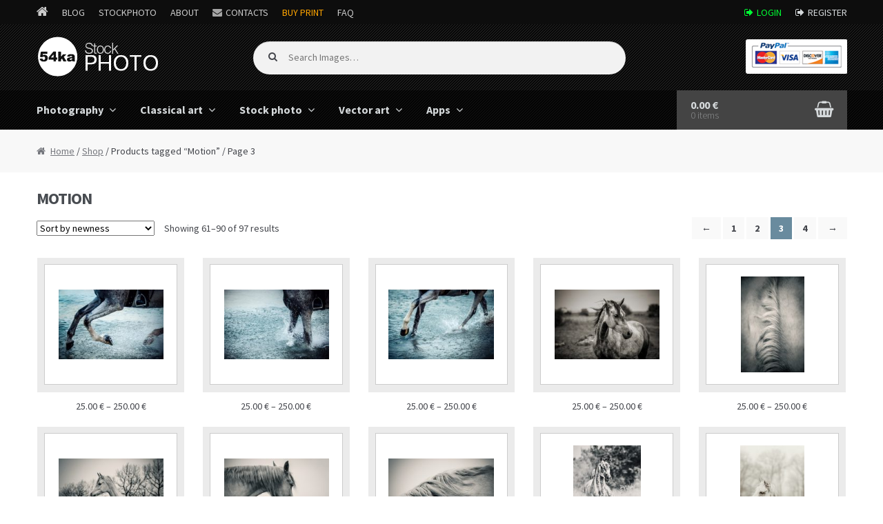

--- FILE ---
content_type: text/html; charset=UTF-8
request_url: https://stockphoto.54ka.org/tag/motion/page/3
body_size: 10118
content:
<!DOCTYPE html>
<html lang="en-US">
<head>
<meta charset="UTF-8">
<meta name="viewport" content="width=device-width, initial-scale=1, maximum-scale=1.0, user-scalable=no">
<link rel="profile" href="http://gmpg.org/xfn/11">
<link rel="pingback" href="https://stockphoto.54ka.org/xmlrpc.php">

<title>Motion Images - 54ka StockPhoto</title>
<link rel='dns-prefetch' href='//fonts.googleapis.com' />
<link rel='dns-prefetch' href='//s.w.org' />
<link rel="alternate" type="application/rss+xml" title="54ka StockPhoto &raquo; Feed" href="https://stockphoto.54ka.org/feed" />
<link rel="alternate" type="application/rss+xml" title="54ka StockPhoto &raquo; Comments Feed" href="https://stockphoto.54ka.org/comments/feed" />
<link rel="alternate" type="application/rss+xml" title="54ka StockPhoto &raquo; Motion Tag Feed" href="https://stockphoto.54ka.org/tag/motion/feed" />
		<script type="text/javascript">
			window._wpemojiSettings = {"baseUrl":"https:\/\/s.w.org\/images\/core\/emoji\/12.0.0-1\/72x72\/","ext":".png","svgUrl":"https:\/\/s.w.org\/images\/core\/emoji\/12.0.0-1\/svg\/","svgExt":".svg","source":{"concatemoji":"https:\/\/stockphoto.54ka.org\/wp-includes\/js\/wp-emoji-release.min.js?ver=5.4.18"}};
			/*! This file is auto-generated */
			!function(e,a,t){var n,r,o,i=a.createElement("canvas"),p=i.getContext&&i.getContext("2d");function s(e,t){var a=String.fromCharCode;p.clearRect(0,0,i.width,i.height),p.fillText(a.apply(this,e),0,0);e=i.toDataURL();return p.clearRect(0,0,i.width,i.height),p.fillText(a.apply(this,t),0,0),e===i.toDataURL()}function c(e){var t=a.createElement("script");t.src=e,t.defer=t.type="text/javascript",a.getElementsByTagName("head")[0].appendChild(t)}for(o=Array("flag","emoji"),t.supports={everything:!0,everythingExceptFlag:!0},r=0;r<o.length;r++)t.supports[o[r]]=function(e){if(!p||!p.fillText)return!1;switch(p.textBaseline="top",p.font="600 32px Arial",e){case"flag":return s([127987,65039,8205,9895,65039],[127987,65039,8203,9895,65039])?!1:!s([55356,56826,55356,56819],[55356,56826,8203,55356,56819])&&!s([55356,57332,56128,56423,56128,56418,56128,56421,56128,56430,56128,56423,56128,56447],[55356,57332,8203,56128,56423,8203,56128,56418,8203,56128,56421,8203,56128,56430,8203,56128,56423,8203,56128,56447]);case"emoji":return!s([55357,56424,55356,57342,8205,55358,56605,8205,55357,56424,55356,57340],[55357,56424,55356,57342,8203,55358,56605,8203,55357,56424,55356,57340])}return!1}(o[r]),t.supports.everything=t.supports.everything&&t.supports[o[r]],"flag"!==o[r]&&(t.supports.everythingExceptFlag=t.supports.everythingExceptFlag&&t.supports[o[r]]);t.supports.everythingExceptFlag=t.supports.everythingExceptFlag&&!t.supports.flag,t.DOMReady=!1,t.readyCallback=function(){t.DOMReady=!0},t.supports.everything||(n=function(){t.readyCallback()},a.addEventListener?(a.addEventListener("DOMContentLoaded",n,!1),e.addEventListener("load",n,!1)):(e.attachEvent("onload",n),a.attachEvent("onreadystatechange",function(){"complete"===a.readyState&&t.readyCallback()})),(n=t.source||{}).concatemoji?c(n.concatemoji):n.wpemoji&&n.twemoji&&(c(n.twemoji),c(n.wpemoji)))}(window,document,window._wpemojiSettings);
		</script>
		<style type="text/css">
img.wp-smiley,
img.emoji {
	display: inline !important;
	border: none !important;
	box-shadow: none !important;
	height: 1em !important;
	width: 1em !important;
	margin: 0 .07em !important;
	vertical-align: -0.1em !important;
	background: none !important;
	padding: 0 !important;
}
</style>
	<link rel='stylesheet' id='wp-block-library-css'  href='https://stockphoto.54ka.org/wp-includes/css/dist/block-library/style.min.css?ver=5.4.18' type='text/css' media='all' />
<link rel='stylesheet' id='storefront-style-css'  href='https://stockphoto.54ka.org/wp-content/themes/storefront/style.css?ver=2.1.8' type='text/css' media='all' />
<link rel='stylesheet' id='storefront-fonts-css'  href='https://fonts.googleapis.com/css?family=Source+Sans+Pro:400,300,300italic,400italic,700,900&#038;subset=latin%2Clatin-ext' type='text/css' media='all' />
<link rel='stylesheet' id='storefront-woocommerce-style-css'  href='https://stockphoto.54ka.org/wp-content/themes/storefront/assets/sass/woocommerce/woocommerce.css?ver=5.4.18' type='text/css' media='all' />
<link rel='stylesheet' id='storefront-child-style-css'  href='https://stockphoto.54ka.org/wp-content/themes/storefront-54ka/style.css?ver=5.4.18' type='text/css' media='all' />
<script type='text/javascript' src='https://stockphoto.54ka.org/wp-includes/js/jquery/jquery.js?ver=1.12.4-wp'></script>
<script type='text/javascript' src='https://stockphoto.54ka.org/wp-includes/js/jquery/jquery-migrate.min.js?ver=1.4.1'></script>
<link rel='https://api.w.org/' href='https://stockphoto.54ka.org/wp-json/' />
<link rel="EditURI" type="application/rsd+xml" title="RSD" href="https://stockphoto.54ka.org/xmlrpc.php?rsd" />
<link rel="wlwmanifest" type="application/wlwmanifest+xml" href="https://stockphoto.54ka.org/wp-includes/wlwmanifest.xml" /> 


    <!-- 54ka Meta -->
    <META itemprop="keywords" name="keywords" content="" />
    <META itemprop="description" name="description" content="  Product tags  Motion 54ka StockPhoto - Royalty Free Stock Photography, Vector Art and Classical Art. Download unique high quality Fine Art Photography ready to print." />
    <meta name="Revisit-after" content="10 days">
    <meta name="homepage" content="https://stockphoto.54ka.org">
    <meta name="language" CONTENT="en">
    <meta name="location" content="USA, New York">
    <meta name="author" content="54ka">
    <meta name="distribution" content="global">
    <meta name="generator" content="54ka" />
    <meta name="robots" content="follow, all" />
    <meta name='identifier' content='https://stockphoto.54ka.org' />
    <meta name='coverage' content='Worldwide' />        

    <!-- Google Image Meta -->
    
    <!-- SOCIAL META -->
        <!-- the default values -->
    <meta property="fb:app_id" content="110726790982" />

    <!-- if page is content page -->
	        <meta property="og:site_name" content="54ka StockPhoto" />
        <meta property="og:description" content="54ka StockPhoto &#8211; Royalty Free Stock Photography, Vector Art Images, Classical Art &#8211; Paintings" />
        <meta property="og:type" content="website" />
	    <!-- SOCIAL META -->

    <link rel="shortcut icon" type="image/png" href="https://www.54ka.org/icon.png">
    <!-- END 54ka Meta -->
		
	<noscript><style>.woocommerce-product-gallery{ opacity: 1 !important; }</style></noscript>
	</head>

<body class="archive paged tax-product_tag term-motion term-207 wp-custom-logo paged-3 woocommerce woocommerce-page storefront-full-width-content right-sidebar woocommerce-active">
<div id="page" class="hfeed site">
	
	<div class="over_top_navigation">
    	<div class="col-full">
        
			<div class="over_top_navigation_l">
                <ul>
                    <li class="icon_home"><a href="https://www.54ka.org/"></a></li>
                    <li><a href="https://blog.54ka.org/">Blog</a></li>
                    <li class="active"><a href="https://stockphoto.54ka.org/">StockPhoto</a></li>
                    <li><a href="https://www.54ka.org/website/about/dimitar-hristov-54ka/">About</a></li>
                    <li class="contactus"><a href="https://www.54ka.org/website/contact/send-message/">Contacts</a></li>
					<li><a href="https://dimitar-hristov.pixels.com/" target="_blank" rel="nofollow" style="color:orange;">Buy Print</a></li>
                    <li><a href="https://blog.54ka.org/frequently-asked-questions/">FAQ</a></li>
                </ul>
            </div>
			
            <div class="over_top_navigation_r">
                <ul>
                		                    <li class="signin login"><a href="https://stockphoto.54ka.org/my-account/">Login</a></li>
	                    <li class="signin reg"><a href="https://stockphoto.54ka.org/my-account/">Register</a></li>
                                    </ul>
            </div>
            
		</div>
	</div>
	

	<header id="masthead" class="site-header" role="banner" style="background-image: none; ">
		<div class="col-full">

					<a class="skip-link screen-reader-text" href="#site-navigation">Skip to navigation</a>
		<a class="skip-link screen-reader-text" href="#content">Skip to content</a>
				<div class="site-branding">
			<a href="https://stockphoto.54ka.org/" class="custom-logo-link" rel="home"><img width="239" height="104" src="https://stockphoto.54ka.org/wp-content/uploads/2016/10/54ka_logo.gif" class="custom-logo" alt="54ka StockPhoto" /></a>		</div>
				    <nav class="secondary-navigation" role="navigation" aria-label="Secondary Navigation">
			    		    </nav><!-- #site-navigation -->
		    			<div class="site-search">
				<div class="widget woocommerce widget_product_search">	<form role="search" method="get" class="woocommerce-product-search" action="https://stockphoto.54ka.org/">
		<label class="screen-reader-text" for="s">Search for:</label>
		<input type="search" class="search-field" placeholder="Search Images&hellip;" value="" name="s" title="Search for:" />
		<input type="submit" value="Search" />
		<input type="hidden" name="post_type" value="product" />
	</form>
	</div>			</div>
		<div class="storefront-primary-navigation">		<nav id="site-navigation" class="main-navigation" role="navigation" aria-label="Primary Navigation">
		<button class="menu-toggle" aria-controls="site-navigation" aria-expanded="false"><span>Menu</span></button>
			<div class="primary-navigation"><ul id="menu-my-menu" class="menu"><li id="menu-item-31" class="menu-item menu-item-type-custom menu-item-object-custom menu-item-has-children menu-item-31"><a href="https://stockphoto.54ka.org/category/photography">Photography</a>
<ul class="sub-menu">
	<li id="menu-item-61" class="menu-item menu-item-type-custom menu-item-object-custom menu-item-61"><a href="https://stockphoto.54ka.org/category/photography/equestrian">Equestrian</a></li>
	<li id="menu-item-60" class="menu-item menu-item-type-custom menu-item-object-custom menu-item-60"><a href="https://stockphoto.54ka.org/category/photography/animals">Animals</a></li>
	<li id="menu-item-364" class="menu-item menu-item-type-custom menu-item-object-custom menu-item-364"><a href="https://stockphoto.54ka.org/category/photography/landscape">Landscape</a></li>
	<li id="menu-item-363" class="menu-item menu-item-type-custom menu-item-object-custom menu-item-363"><a href="https://stockphoto.54ka.org/category/photography/cityscape">Cityscape</a></li>
	<li id="menu-item-366" class="menu-item menu-item-type-custom menu-item-object-custom menu-item-366"><a href="https://stockphoto.54ka.org/category/photography/art">Art</a></li>
	<li id="menu-item-365" class="menu-item menu-item-type-custom menu-item-object-custom menu-item-365"><a href="https://stockphoto.54ka.org/category/photography/miscellaneous">Miscellaneous</a></li>
</ul>
</li>
<li id="menu-item-32" class="menu-item menu-item-type-custom menu-item-object-custom menu-item-has-children menu-item-32"><a href="https://stockphoto.54ka.org/category/classical-art">Classical art</a>
<ul class="sub-menu">
	<li id="menu-item-33" class="menu-item menu-item-type-custom menu-item-object-custom menu-item-33"><a href="https://stockphoto.54ka.org/category/classical-art/drawing">Drawing</a></li>
	<li id="menu-item-5749" class="menu-item menu-item-type-custom menu-item-object-custom menu-item-5749"><a href="https://stockphoto.54ka.org/category/classical-art/watercolor">Watercolor</a></li>
	<li id="menu-item-3394" class="menu-item menu-item-type-custom menu-item-object-custom menu-item-3394"><a href="https://stockphoto.54ka.org/category/classical-art/painting">Painting</a></li>
</ul>
</li>
<li id="menu-item-34" class="menu-item menu-item-type-custom menu-item-object-custom menu-item-has-children menu-item-34"><a href="http://stockphoto.54ka.org/category/stock-photo">Stock photo</a>
<ul class="sub-menu">
	<li id="menu-item-367" class="menu-item menu-item-type-custom menu-item-object-custom menu-item-367"><a href="https://stockphoto.54ka.org/category/stock-photo/landscape-stock-photography">Landscape</a></li>
	<li id="menu-item-369" class="menu-item menu-item-type-custom menu-item-object-custom menu-item-369"><a href="https://stockphoto.54ka.org/category/stock-photo/nature">Nature</a></li>
	<li id="menu-item-368" class="menu-item menu-item-type-custom menu-item-object-custom menu-item-368"><a href="https://stockphoto.54ka.org/category/stock-photo/sport">Sport</a></li>
	<li id="menu-item-373" class="menu-item menu-item-type-custom menu-item-object-custom menu-item-373"><a href="https://stockphoto.54ka.org/category/stock-photo/animals-stock-photography">Animals</a></li>
	<li id="menu-item-371" class="menu-item menu-item-type-custom menu-item-object-custom menu-item-371"><a href="https://stockphoto.54ka.org/category/stock-photo/cityscape-stockphoto">Cityscape</a></li>
	<li id="menu-item-372" class="menu-item menu-item-type-custom menu-item-object-custom menu-item-372"><a href="https://stockphoto.54ka.org/category/stock-photo/sky-and-clouds">Sky and Clouds</a></li>
	<li id="menu-item-374" class="menu-item menu-item-type-custom menu-item-object-custom menu-item-374"><a href="https://stockphoto.54ka.org/category/stock-photo/abstract-stockphoto">Abstract</a></li>
	<li id="menu-item-375" class="menu-item menu-item-type-custom menu-item-object-custom menu-item-375"><a href="https://stockphoto.54ka.org/category/stock-photo/flowers">Flowers</a></li>
	<li id="menu-item-376" class="menu-item menu-item-type-custom menu-item-object-custom menu-item-376"><a href="https://stockphoto.54ka.org/category/stock-photo/macro-stockphoto">Macro</a></li>
	<li id="menu-item-370" class="menu-item menu-item-type-custom menu-item-object-custom menu-item-370"><a href="https://stockphoto.54ka.org/category/stock-photo/texture">Texture</a></li>
	<li id="menu-item-377" class="menu-item menu-item-type-custom menu-item-object-custom menu-item-377"><a href="https://stockphoto.54ka.org/category/stock-photo/other">Other</a></li>
</ul>
</li>
<li id="menu-item-35" class="menu-item menu-item-type-custom menu-item-object-custom menu-item-has-children menu-item-35"><a href="https://stockphoto.54ka.org/category/vector-art">Vector art</a>
<ul class="sub-menu">
	<li id="menu-item-42" class="menu-item menu-item-type-custom menu-item-object-custom menu-item-42"><a href="https://stockphoto.54ka.org/category/vector-art/graphics">Graphics</a></li>
</ul>
</li>
<li id="menu-item-5714" class="menu-item menu-item-type-custom menu-item-object-custom menu-item-has-children menu-item-5714"><a href="https://stockphoto.54ka.org/category/apps">Apps</a>
<ul class="sub-menu">
	<li id="menu-item-5715" class="menu-item menu-item-type-custom menu-item-object-custom menu-item-5715"><a href="https://stockphoto.54ka.org/category/apps/javascript-and-jquery">JavaScript and jQuery</a></li>
	<li id="menu-item-5733" class="menu-item menu-item-type-custom menu-item-object-custom menu-item-5733"><a href="https://stockphoto.54ka.org/category/apps/software">Software</a></li>
</ul>
</li>
</ul></div><div class="handheld-navigation"><ul id="menu-my-menu-1" class="menu"><li class="menu-item menu-item-type-custom menu-item-object-custom menu-item-has-children menu-item-31"><a href="https://stockphoto.54ka.org/category/photography">Photography</a>
<ul class="sub-menu">
	<li class="menu-item menu-item-type-custom menu-item-object-custom menu-item-61"><a href="https://stockphoto.54ka.org/category/photography/equestrian">Equestrian</a></li>
	<li class="menu-item menu-item-type-custom menu-item-object-custom menu-item-60"><a href="https://stockphoto.54ka.org/category/photography/animals">Animals</a></li>
	<li class="menu-item menu-item-type-custom menu-item-object-custom menu-item-364"><a href="https://stockphoto.54ka.org/category/photography/landscape">Landscape</a></li>
	<li class="menu-item menu-item-type-custom menu-item-object-custom menu-item-363"><a href="https://stockphoto.54ka.org/category/photography/cityscape">Cityscape</a></li>
	<li class="menu-item menu-item-type-custom menu-item-object-custom menu-item-366"><a href="https://stockphoto.54ka.org/category/photography/art">Art</a></li>
	<li class="menu-item menu-item-type-custom menu-item-object-custom menu-item-365"><a href="https://stockphoto.54ka.org/category/photography/miscellaneous">Miscellaneous</a></li>
</ul>
</li>
<li class="menu-item menu-item-type-custom menu-item-object-custom menu-item-has-children menu-item-32"><a href="https://stockphoto.54ka.org/category/classical-art">Classical art</a>
<ul class="sub-menu">
	<li class="menu-item menu-item-type-custom menu-item-object-custom menu-item-33"><a href="https://stockphoto.54ka.org/category/classical-art/drawing">Drawing</a></li>
	<li class="menu-item menu-item-type-custom menu-item-object-custom menu-item-5749"><a href="https://stockphoto.54ka.org/category/classical-art/watercolor">Watercolor</a></li>
	<li class="menu-item menu-item-type-custom menu-item-object-custom menu-item-3394"><a href="https://stockphoto.54ka.org/category/classical-art/painting">Painting</a></li>
</ul>
</li>
<li class="menu-item menu-item-type-custom menu-item-object-custom menu-item-has-children menu-item-34"><a href="http://stockphoto.54ka.org/category/stock-photo">Stock photo</a>
<ul class="sub-menu">
	<li class="menu-item menu-item-type-custom menu-item-object-custom menu-item-367"><a href="https://stockphoto.54ka.org/category/stock-photo/landscape-stock-photography">Landscape</a></li>
	<li class="menu-item menu-item-type-custom menu-item-object-custom menu-item-369"><a href="https://stockphoto.54ka.org/category/stock-photo/nature">Nature</a></li>
	<li class="menu-item menu-item-type-custom menu-item-object-custom menu-item-368"><a href="https://stockphoto.54ka.org/category/stock-photo/sport">Sport</a></li>
	<li class="menu-item menu-item-type-custom menu-item-object-custom menu-item-373"><a href="https://stockphoto.54ka.org/category/stock-photo/animals-stock-photography">Animals</a></li>
	<li class="menu-item menu-item-type-custom menu-item-object-custom menu-item-371"><a href="https://stockphoto.54ka.org/category/stock-photo/cityscape-stockphoto">Cityscape</a></li>
	<li class="menu-item menu-item-type-custom menu-item-object-custom menu-item-372"><a href="https://stockphoto.54ka.org/category/stock-photo/sky-and-clouds">Sky and Clouds</a></li>
	<li class="menu-item menu-item-type-custom menu-item-object-custom menu-item-374"><a href="https://stockphoto.54ka.org/category/stock-photo/abstract-stockphoto">Abstract</a></li>
	<li class="menu-item menu-item-type-custom menu-item-object-custom menu-item-375"><a href="https://stockphoto.54ka.org/category/stock-photo/flowers">Flowers</a></li>
	<li class="menu-item menu-item-type-custom menu-item-object-custom menu-item-376"><a href="https://stockphoto.54ka.org/category/stock-photo/macro-stockphoto">Macro</a></li>
	<li class="menu-item menu-item-type-custom menu-item-object-custom menu-item-370"><a href="https://stockphoto.54ka.org/category/stock-photo/texture">Texture</a></li>
	<li class="menu-item menu-item-type-custom menu-item-object-custom menu-item-377"><a href="https://stockphoto.54ka.org/category/stock-photo/other">Other</a></li>
</ul>
</li>
<li class="menu-item menu-item-type-custom menu-item-object-custom menu-item-has-children menu-item-35"><a href="https://stockphoto.54ka.org/category/vector-art">Vector art</a>
<ul class="sub-menu">
	<li class="menu-item menu-item-type-custom menu-item-object-custom menu-item-42"><a href="https://stockphoto.54ka.org/category/vector-art/graphics">Graphics</a></li>
</ul>
</li>
<li class="menu-item menu-item-type-custom menu-item-object-custom menu-item-has-children menu-item-5714"><a href="https://stockphoto.54ka.org/category/apps">Apps</a>
<ul class="sub-menu">
	<li class="menu-item menu-item-type-custom menu-item-object-custom menu-item-5715"><a href="https://stockphoto.54ka.org/category/apps/javascript-and-jquery">JavaScript and jQuery</a></li>
	<li class="menu-item menu-item-type-custom menu-item-object-custom menu-item-5733"><a href="https://stockphoto.54ka.org/category/apps/software">Software</a></li>
</ul>
</li>
</ul></div>		</nav><!-- #site-navigation -->
				<ul id="site-header-cart" class="site-header-cart menu">
			<li class="">
							<a class="cart-contents" href="https://stockphoto.54ka.org/cart" title="View your shopping cart">
				<span class="amount">0.00&nbsp;&euro;</span> <span class="count">0 items</span>
			</a>
					</li>
			<li>
				<div class="widget woocommerce widget_shopping_cart"><div class="widget_shopping_cart_content"></div></div>			</li>
		</ul>
		</div>
		</div>
	</header><!-- #masthead -->

	
	<div id="content" class="site-content" tabindex="-1">
		<div class="col-full">

		<nav class="woocommerce-breadcrumb"><a href="https://stockphoto.54ka.org">Home</a>&nbsp;&#47;&nbsp;<a href="https://stockphoto.54ka.org/shop">Shop</a>&nbsp;&#47;&nbsp;Products tagged &ldquo;Motion&rdquo;&nbsp;&#47;&nbsp;Page 3</nav><div class="woocommerce"></div>
			<div id="primary" class="content-area">
			<main id="main" class="site-main" role="main">
		
    <header class="woocommerce-products-header">

		
			<h1 class="woocommerce-products-header__title page-title">Motion</h1>

		
		
    </header>

		
			<div class="storefront-sorting"><form class="woocommerce-ordering" method="get">
	<select name="orderby" class="orderby">
					<option value="popularity" >Sort by popularity</option>
					<option value="date"  selected='selected'>Sort by newness</option>
					<option value="price" >Sort by price: low to high</option>
					<option value="price-desc" >Sort by price: high to low</option>
			</select>
	</form>
<p class="woocommerce-result-count">
	Showing 61&ndash;90 of 97 results</p>
<nav class="woocommerce-pagination">
	<ul class='page-numbers'>
	<li><a class="prev page-numbers" href="https://stockphoto.54ka.org/tag/motion/page/2">&larr;</a></li>
	<li><a class="page-numbers" href="https://stockphoto.54ka.org/tag/motion/page/1">1</a></li>
	<li><a class="page-numbers" href="https://stockphoto.54ka.org/tag/motion/page/2">2</a></li>
	<li><span aria-current="page" class="page-numbers current">3</span></li>
	<li><a class="page-numbers" href="https://stockphoto.54ka.org/tag/motion/page/4">4</a></li>
	<li><a class="next page-numbers" href="https://stockphoto.54ka.org/tag/motion/page/4">&rarr;</a></li>
</ul>
</nav>
</div>
			<ul class="products">

				
				
					
					<li class="post-4174 product type-product status-publish has-post-thumbnail first instock shipping-taxable purchasable product-type-variable has-default-attributes has-children">
	<a href="https://stockphoto.54ka.org/shop/photography/water-splash-horse-legs-galloping-on-the-water" class="woocommerce-LoopProduct-link"><div class="product-img-wrap product-img-w" style="background:url(https://stockphoto.54ka.org/wp-content/uploads/2018/05/4174-water-splash-horse-legs-galloping-on-the-water-200x133.jpg) no-repeat center center;"></div><h2 class="woocommerce-loop-product__title">Water Splash Horse Legs Galloping On The Water</h2>
	<span class="price"><span class="woocommerce-Price-amount amount">25.00&nbsp;<span class="woocommerce-Price-currencySymbol">&euro;</span></span> &ndash; <span class="woocommerce-Price-amount amount">250.00&nbsp;<span class="woocommerce-Price-currencySymbol">&euro;</span></span></span>
</a><a rel="nofollow" href="https://stockphoto.54ka.org/shop/photography/water-splash-horse-legs-galloping-on-the-water" data-quantity="1" data-product_id="4174" data-product_sku="4174" class="button product_type_variable add_to_cart_button">Select options</a></li>

				
					
					<li class="post-4166 product type-product status-publish has-post-thumbnail  instock shipping-taxable purchasable product-type-variable has-default-attributes has-children">
	<a href="https://stockphoto.54ka.org/shop/photography/water-splash-horse-legs-running-on-the-water" class="woocommerce-LoopProduct-link"><div class="product-img-wrap product-img-w" style="background:url(https://stockphoto.54ka.org/wp-content/uploads/2018/05/4166-water-splash-horse-legs-running-on-the-water-200x133.jpg) no-repeat center center;"></div><h2 class="woocommerce-loop-product__title">Water Splash Horse Legs Running On The Water</h2>
	<span class="price"><span class="woocommerce-Price-amount amount">25.00&nbsp;<span class="woocommerce-Price-currencySymbol">&euro;</span></span> &ndash; <span class="woocommerce-Price-amount amount">250.00&nbsp;<span class="woocommerce-Price-currencySymbol">&euro;</span></span></span>
</a><a rel="nofollow" href="https://stockphoto.54ka.org/shop/photography/water-splash-horse-legs-running-on-the-water" data-quantity="1" data-product_id="4166" data-product_sku="4166" class="button product_type_variable add_to_cart_button">Select options</a></li>

				
					
					<li class="post-4158 product type-product status-publish has-post-thumbnail  instock shipping-taxable purchasable product-type-variable has-default-attributes has-children">
	<a href="https://stockphoto.54ka.org/shop/photography/horse-legs-running-on-the-water" class="woocommerce-LoopProduct-link"><div class="product-img-wrap product-img-w" style="background:url(https://stockphoto.54ka.org/wp-content/uploads/2018/05/4158-horse-legs-running-on-the-water-200x133.jpg) no-repeat center center;"></div><h2 class="woocommerce-loop-product__title">Horse legs running on the water</h2>
	<span class="price"><span class="woocommerce-Price-amount amount">25.00&nbsp;<span class="woocommerce-Price-currencySymbol">&euro;</span></span> &ndash; <span class="woocommerce-Price-amount amount">250.00&nbsp;<span class="woocommerce-Price-currencySymbol">&euro;</span></span></span>
</a><a rel="nofollow" href="https://stockphoto.54ka.org/shop/photography/horse-legs-running-on-the-water" data-quantity="1" data-product_id="4158" data-product_sku="4158" class="button product_type_variable add_to_cart_button">Select options</a></li>

				
					
					<li class="post-4077 product type-product status-publish has-post-thumbnail  instock shipping-taxable purchasable product-type-variable has-default-attributes has-children">
	<a href="https://stockphoto.54ka.org/shop/photography/a-horse-in-profile-in-black-and-white-horse-mane-and-wind" class="woocommerce-LoopProduct-link"><div class="product-img-wrap product-img-w" style="background:url(https://stockphoto.54ka.org/wp-content/uploads/2018/05/4077-a-horse-in-profile-in-black-and-white-horse-mane-and-wind-200x133.jpg) no-repeat center center;"></div><h2 class="woocommerce-loop-product__title">A Horse In Profile In Black And White &#8211; Horse Mane and Wind</h2>
	<span class="price"><span class="woocommerce-Price-amount amount">25.00&nbsp;<span class="woocommerce-Price-currencySymbol">&euro;</span></span> &ndash; <span class="woocommerce-Price-amount amount">250.00&nbsp;<span class="woocommerce-Price-currencySymbol">&euro;</span></span></span>
</a><a rel="nofollow" href="https://stockphoto.54ka.org/shop/photography/a-horse-in-profile-in-black-and-white-horse-mane-and-wind" data-quantity="1" data-product_id="4077" data-product_sku="4077" class="button product_type_variable add_to_cart_button">Select options</a></li>

				
					
					<li class="post-4053 product type-product status-publish has-post-thumbnail last instock shipping-taxable purchasable product-type-variable has-default-attributes has-children">
	<a href="https://stockphoto.54ka.org/shop/photography/beautiful-lonely-white-horse-mane-iv" class="woocommerce-LoopProduct-link"><div class="product-img-wrap product-img-h" style="background:url(https://stockphoto.54ka.org/wp-content/uploads/2018/05/4053-beautiful-lonely-white-horse-mane-iv-133x200.jpg) no-repeat center center;"></div><h2 class="woocommerce-loop-product__title">Beautiful Lonely White Horse Mane IV</h2>
	<span class="price"><span class="woocommerce-Price-amount amount">25.00&nbsp;<span class="woocommerce-Price-currencySymbol">&euro;</span></span> &ndash; <span class="woocommerce-Price-amount amount">250.00&nbsp;<span class="woocommerce-Price-currencySymbol">&euro;</span></span></span>
</a><a rel="nofollow" href="https://stockphoto.54ka.org/shop/photography/beautiful-lonely-white-horse-mane-iv" data-quantity="1" data-product_id="4053" data-product_sku="4053" class="button product_type_variable add_to_cart_button">Select options</a></li>

				
					
					<li class="post-4045 product type-product status-publish has-post-thumbnail first instock shipping-taxable purchasable product-type-variable has-default-attributes has-children">
	<a href="https://stockphoto.54ka.org/shop/photography/beautiful-lonely-white-horse-horse-portrait" class="woocommerce-LoopProduct-link"><div class="product-img-wrap product-img-w" style="background:url(https://stockphoto.54ka.org/wp-content/uploads/2018/05/4045-beautiful-lonely-white-horse-horse-portrait-200x133.jpg) no-repeat center center;"></div><h2 class="woocommerce-loop-product__title">Beautiful Lonely White Horse &#8211; Horse Portrait</h2>
	<span class="price"><span class="woocommerce-Price-amount amount">25.00&nbsp;<span class="woocommerce-Price-currencySymbol">&euro;</span></span> &ndash; <span class="woocommerce-Price-amount amount">250.00&nbsp;<span class="woocommerce-Price-currencySymbol">&euro;</span></span></span>
</a><a rel="nofollow" href="https://stockphoto.54ka.org/shop/photography/beautiful-lonely-white-horse-horse-portrait" data-quantity="1" data-product_id="4045" data-product_sku="4045" class="button product_type_variable add_to_cart_button">Select options</a></li>

				
					
					<li class="post-4021 product type-product status-publish has-post-thumbnail  instock shipping-taxable purchasable product-type-variable has-default-attributes has-children">
	<a href="https://stockphoto.54ka.org/shop/photography/beautiful-lonely-white-horse-ii" class="woocommerce-LoopProduct-link"><div class="product-img-wrap product-img-w" style="background:url(https://stockphoto.54ka.org/wp-content/uploads/2018/05/4021-beautiful-lonely-white-horse-ii-200x133.jpg) no-repeat center center;"></div><h2 class="woocommerce-loop-product__title">Beautiful Lonely White Horse II</h2>
	<span class="price"><span class="woocommerce-Price-amount amount">25.00&nbsp;<span class="woocommerce-Price-currencySymbol">&euro;</span></span> &ndash; <span class="woocommerce-Price-amount amount">250.00&nbsp;<span class="woocommerce-Price-currencySymbol">&euro;</span></span></span>
</a><a rel="nofollow" href="https://stockphoto.54ka.org/shop/photography/beautiful-lonely-white-horse-ii" data-quantity="1" data-product_id="4021" data-product_sku="4021" class="button product_type_variable add_to_cart_button">Select options</a></li>

				
					
					<li class="post-3997 product type-product status-publish has-post-thumbnail  instock shipping-taxable purchasable product-type-variable has-default-attributes has-children">
	<a href="https://stockphoto.54ka.org/shop/photography/beautiful-lonely-white-horse" class="woocommerce-LoopProduct-link"><div class="product-img-wrap product-img-w" style="background:url(https://stockphoto.54ka.org/wp-content/uploads/2018/05/3997-beautiful-lonely-white-horse-200x133.jpg) no-repeat center center;"></div><h2 class="woocommerce-loop-product__title">Beautiful Lonely White Horse</h2>
	<span class="price"><span class="woocommerce-Price-amount amount">25.00&nbsp;<span class="woocommerce-Price-currencySymbol">&euro;</span></span> &ndash; <span class="woocommerce-Price-amount amount">250.00&nbsp;<span class="woocommerce-Price-currencySymbol">&euro;</span></span></span>
</a><a rel="nofollow" href="https://stockphoto.54ka.org/shop/photography/beautiful-lonely-white-horse" data-quantity="1" data-product_id="3997" data-product_sku="3997" class="button product_type_variable add_to_cart_button">Select options</a></li>

				
					
					<li class="post-3957 product type-product status-publish has-post-thumbnail  instock shipping-taxable purchasable product-type-variable has-default-attributes has-children">
	<a href="https://stockphoto.54ka.org/shop/photography/arabian-horse-running-on-sunny-meadow" class="woocommerce-LoopProduct-link"><div class="product-img-wrap product-img-h" style="background:url(https://stockphoto.54ka.org/wp-content/uploads/2018/05/3957-arabian-horse-running-on-sunny-meadow-141x200.jpg) no-repeat center center;"></div><h2 class="woocommerce-loop-product__title">Arabian horse running on sunny meadow</h2>
	<span class="price"><span class="woocommerce-Price-amount amount">25.00&nbsp;<span class="woocommerce-Price-currencySymbol">&euro;</span></span> &ndash; <span class="woocommerce-Price-amount amount">250.00&nbsp;<span class="woocommerce-Price-currencySymbol">&euro;</span></span></span>
</a><a rel="nofollow" href="https://stockphoto.54ka.org/shop/photography/arabian-horse-running-on-sunny-meadow" data-quantity="1" data-product_id="3957" data-product_sku="3957" class="button product_type_variable add_to_cart_button">Select options</a></li>

				
					
					<li class="post-3917 product type-product status-publish has-post-thumbnail last instock shipping-taxable purchasable product-type-variable has-default-attributes has-children">
	<a href="https://stockphoto.54ka.org/shop/photography/beautiful-portrait-of-lone-white-horse" class="woocommerce-LoopProduct-link"><div class="product-img-wrap product-img-h" style="background:url(https://stockphoto.54ka.org/wp-content/uploads/2018/05/3917-beautiful-portrait-of-lone-white-horse-134x200.jpg) no-repeat center center;"></div><h2 class="woocommerce-loop-product__title">Beautiful Portrait Of Lone White Horse</h2>
	<span class="price"><span class="woocommerce-Price-amount amount">25.00&nbsp;<span class="woocommerce-Price-currencySymbol">&euro;</span></span> &ndash; <span class="woocommerce-Price-amount amount">250.00&nbsp;<span class="woocommerce-Price-currencySymbol">&euro;</span></span></span>
</a><a rel="nofollow" href="https://stockphoto.54ka.org/shop/photography/beautiful-portrait-of-lone-white-horse" data-quantity="1" data-product_id="3917" data-product_sku="3917" class="button product_type_variable add_to_cart_button">Select options</a></li>

				
					
					<li class="post-3893 product type-product status-publish has-post-thumbnail first instock shipping-taxable purchasable product-type-variable has-default-attributes has-children">
	<a href="https://stockphoto.54ka.org/shop/classical-art/sea-sunset-seascape-with-wet-rocks-painting" class="woocommerce-LoopProduct-link"><div class="product-img-wrap product-img-h" style="background:url(https://stockphoto.54ka.org/wp-content/uploads/2018/05/3893-sea-sunset-seascape-with-wet-rocks-painting-133x200.jpg) no-repeat center center;"></div><h2 class="woocommerce-loop-product__title">Sea sunset seascape with wet rocks &#8211; Painting</h2>
	<span class="price"><span class="woocommerce-Price-amount amount">25.00&nbsp;<span class="woocommerce-Price-currencySymbol">&euro;</span></span> &ndash; <span class="woocommerce-Price-amount amount">250.00&nbsp;<span class="woocommerce-Price-currencySymbol">&euro;</span></span></span>
</a><a rel="nofollow" href="https://stockphoto.54ka.org/shop/classical-art/sea-sunset-seascape-with-wet-rocks-painting" data-quantity="1" data-product_id="3893" data-product_sku="3893" class="button product_type_variable add_to_cart_button">Select options</a></li>

				
					
					<li class="post-3218 product type-product status-publish has-post-thumbnail  instock shipping-taxable purchasable product-type-variable has-default-attributes has-children">
	<a href="https://stockphoto.54ka.org/shop/classical-art/sunset-seascape" class="woocommerce-LoopProduct-link"><div class="product-img-wrap product-img-w" style="background:url(https://stockphoto.54ka.org/wp-content/uploads/2018/05/3218-sunset-seascape-200x133.jpg) no-repeat center center;"></div><h2 class="woocommerce-loop-product__title">Sunset Seascape</h2>
	<span class="price"><span class="woocommerce-Price-amount amount">25.00&nbsp;<span class="woocommerce-Price-currencySymbol">&euro;</span></span> &ndash; <span class="woocommerce-Price-amount amount">250.00&nbsp;<span class="woocommerce-Price-currencySymbol">&euro;</span></span></span>
</a><a rel="nofollow" href="https://stockphoto.54ka.org/shop/classical-art/sunset-seascape" data-quantity="1" data-product_id="3218" data-product_sku="3218" class="button product_type_variable add_to_cart_button">Select options</a></li>

				
					
					<li class="post-3186 product type-product status-publish has-post-thumbnail  instock shipping-taxable purchasable product-type-variable has-default-attributes has-children">
	<a href="https://stockphoto.54ka.org/shop/classical-art/gamble-horses-race-horses-galloping" class="woocommerce-LoopProduct-link"><div class="product-img-wrap product-img-w" style="background:url(https://stockphoto.54ka.org/wp-content/uploads/2018/05/3186-gamble-horses-race-horses-galloping-200x133.jpg) no-repeat center center;"></div><h2 class="woocommerce-loop-product__title">Gamble horses Race horses galloping</h2>
	<span class="price"><span class="woocommerce-Price-amount amount">25.00&nbsp;<span class="woocommerce-Price-currencySymbol">&euro;</span></span> &ndash; <span class="woocommerce-Price-amount amount">250.00&nbsp;<span class="woocommerce-Price-currencySymbol">&euro;</span></span></span>
</a><a rel="nofollow" href="https://stockphoto.54ka.org/shop/classical-art/gamble-horses-race-horses-galloping" data-quantity="1" data-product_id="3186" data-product_sku="3186" class="button product_type_variable add_to_cart_button">Select options</a></li>

				
					
					<li class="post-2714 product type-product status-publish has-post-thumbnail  instock shipping-taxable purchasable product-type-variable has-default-attributes has-children">
	<a href="https://stockphoto.54ka.org/shop/photography/gambling-horses-galloping-in-dust" class="woocommerce-LoopProduct-link"><div class="product-img-wrap product-img-w" style="background:url(https://stockphoto.54ka.org/wp-content/uploads/2016/12/2714-gambling-horses-galloping-in-dust-200x133.jpg) no-repeat center center;"></div><h2 class="woocommerce-loop-product__title">Gambling horses galloping in dust</h2>
	<span class="price"><span class="woocommerce-Price-amount amount">25.00&nbsp;<span class="woocommerce-Price-currencySymbol">&euro;</span></span> &ndash; <span class="woocommerce-Price-amount amount">250.00&nbsp;<span class="woocommerce-Price-currencySymbol">&euro;</span></span></span>
</a><a rel="nofollow" href="https://stockphoto.54ka.org/shop/photography/gambling-horses-galloping-in-dust" data-quantity="1" data-product_id="2714" data-product_sku="2714" class="button product_type_variable add_to_cart_button">Select options</a></li>

				
					
					<li class="post-2584 product type-product status-publish has-post-thumbnail last instock shipping-taxable purchasable product-type-variable has-default-attributes has-children">
	<a href="https://stockphoto.54ka.org/shop/photography/man-riding-fast-horse-in-the-seawater" class="woocommerce-LoopProduct-link"><div class="product-img-wrap product-img-w" style="background:url(https://stockphoto.54ka.org/wp-content/uploads/2016/12/2584-man-riding-fast-horse-in-the-seawater-200x133.jpg) no-repeat center center;"></div><h2 class="woocommerce-loop-product__title">Man riding fast horse in the seawater</h2>
	<span class="price"><span class="woocommerce-Price-amount amount">25.00&nbsp;<span class="woocommerce-Price-currencySymbol">&euro;</span></span> &ndash; <span class="woocommerce-Price-amount amount">250.00&nbsp;<span class="woocommerce-Price-currencySymbol">&euro;</span></span></span>
</a><a rel="nofollow" href="https://stockphoto.54ka.org/shop/photography/man-riding-fast-horse-in-the-seawater" data-quantity="1" data-product_id="2584" data-product_sku="2584" class="button product_type_variable add_to_cart_button">Select options</a></li>

				
					
					<li class="post-2576 product type-product status-publish has-post-thumbnail first instock shipping-taxable purchasable product-type-variable has-default-attributes has-children">
	<a href="https://stockphoto.54ka.org/shop/photography/girl-on-the-white-rearing-up-horse" class="woocommerce-LoopProduct-link"><div class="product-img-wrap product-img-h" style="background:url(https://stockphoto.54ka.org/wp-content/uploads/2016/12/2576-girl-on-the-white-rearing-up-horse-133x200.jpg) no-repeat center center;"></div><h2 class="woocommerce-loop-product__title">Girl on the white rearing up horse</h2>
	<span class="price"><span class="woocommerce-Price-amount amount">25.00&nbsp;<span class="woocommerce-Price-currencySymbol">&euro;</span></span> &ndash; <span class="woocommerce-Price-amount amount">250.00&nbsp;<span class="woocommerce-Price-currencySymbol">&euro;</span></span></span>
</a><a rel="nofollow" href="https://stockphoto.54ka.org/shop/photography/girl-on-the-white-rearing-up-horse" data-quantity="1" data-product_id="2576" data-product_sku="2576" class="button product_type_variable add_to_cart_button">Select options</a></li>

				
					
					<li class="post-2544 product type-product status-publish has-post-thumbnail  instock shipping-taxable purchasable product-type-variable has-default-attributes has-children">
	<a href="https://stockphoto.54ka.org/shop/photography/cowboy-riding-rear-up-horse-in-the-sea" class="woocommerce-LoopProduct-link"><div class="product-img-wrap product-img-h" style="background:url(https://stockphoto.54ka.org/wp-content/uploads/2016/12/2544-cowboy-riding-rear-up-horse-in-the-sea-133x200.jpg) no-repeat center center;"></div><h2 class="woocommerce-loop-product__title">Cowboy riding rear up horse in the sea</h2>
	<span class="price"><span class="woocommerce-Price-amount amount">25.00&nbsp;<span class="woocommerce-Price-currencySymbol">&euro;</span></span> &ndash; <span class="woocommerce-Price-amount amount">250.00&nbsp;<span class="woocommerce-Price-currencySymbol">&euro;</span></span></span>
</a><a rel="nofollow" href="https://stockphoto.54ka.org/shop/photography/cowboy-riding-rear-up-horse-in-the-sea" data-quantity="1" data-product_id="2544" data-product_sku="2544" class="button product_type_variable add_to_cart_button">Select options</a></li>

				
					
					<li class="post-2449 product type-product status-publish has-post-thumbnail  instock shipping-taxable purchasable product-type-variable has-default-attributes has-children">
	<a href="https://stockphoto.54ka.org/shop/photography/white-arabian-horse-runs-in-gallop" class="woocommerce-LoopProduct-link"><div class="product-img-wrap product-img-w" style="background:url(https://stockphoto.54ka.org/wp-content/uploads/2016/12/2449-white-arabian-horse-runs-in-gallop-200x133.jpg) no-repeat center center;"></div><h2 class="woocommerce-loop-product__title">White arabian horse runs in gallop</h2>
	<span class="price"><span class="woocommerce-Price-amount amount">25.00&nbsp;<span class="woocommerce-Price-currencySymbol">&euro;</span></span> &ndash; <span class="woocommerce-Price-amount amount">250.00&nbsp;<span class="woocommerce-Price-currencySymbol">&euro;</span></span></span>
</a><a rel="nofollow" href="https://stockphoto.54ka.org/shop/photography/white-arabian-horse-runs-in-gallop" data-quantity="1" data-product_id="2449" data-product_sku="2449" class="button product_type_variable add_to_cart_button">Select options</a></li>

				
					
					<li class="post-2441 product type-product status-publish has-post-thumbnail  instock shipping-taxable purchasable product-type-variable has-default-attributes has-children">
	<a href="https://stockphoto.54ka.org/shop/photography/white-stallion-wild-white-horse" class="woocommerce-LoopProduct-link"><div class="product-img-wrap product-img-w" style="background:url(https://stockphoto.54ka.org/wp-content/uploads/2016/12/2441-white-stallion-wild-white-horse-200x133.jpg) no-repeat center center;"></div><h2 class="woocommerce-loop-product__title">White stallion &#8211; wild white horse</h2>
	<span class="price"><span class="woocommerce-Price-amount amount">25.00&nbsp;<span class="woocommerce-Price-currencySymbol">&euro;</span></span> &ndash; <span class="woocommerce-Price-amount amount">250.00&nbsp;<span class="woocommerce-Price-currencySymbol">&euro;</span></span></span>
</a><a rel="nofollow" href="https://stockphoto.54ka.org/shop/photography/white-stallion-wild-white-horse" data-quantity="1" data-product_id="2441" data-product_sku="2441" class="button product_type_variable add_to_cart_button">Select options</a></li>

				
					
					<li class="post-2375 product type-product status-publish has-post-thumbnail last instock shipping-taxable purchasable product-type-variable has-default-attributes has-children">
	<a href="https://stockphoto.54ka.org/shop/classical-art/ballerina-art-drawing" class="woocommerce-LoopProduct-link"><div class="product-img-wrap product-img-h" style="background:url(https://stockphoto.54ka.org/wp-content/uploads/2016/12/2375-ballerina-art-drawing-133x200.jpg) no-repeat center center;"></div><h2 class="woocommerce-loop-product__title">Ballerina art drawing</h2>
	<span class="price"><span class="woocommerce-Price-amount amount">15.00&nbsp;<span class="woocommerce-Price-currencySymbol">&euro;</span></span> &ndash; <span class="woocommerce-Price-amount amount">30.00&nbsp;<span class="woocommerce-Price-currencySymbol">&euro;</span></span></span>
</a><a rel="nofollow" href="https://stockphoto.54ka.org/shop/classical-art/ballerina-art-drawing" data-quantity="1" data-product_id="2375" data-product_sku="2375" class="button product_type_variable add_to_cart_button">Select options</a></li>

				
					
					<li class="post-2272 product type-product status-publish has-post-thumbnail first instock shipping-taxable purchasable product-type-variable has-default-attributes has-children">
	<a href="https://stockphoto.54ka.org/shop/vector-art/jumping-horse-black-and-white-vector-outlines-graphic" class="woocommerce-LoopProduct-link"><div class="product-img-wrap product-img-w" style="background:url(https://stockphoto.54ka.org/wp-content/uploads/2016/11/2272-jumping-horse-black-and-white-vector-outlines-graphic-200x133.jpg) no-repeat center center;"></div><h2 class="woocommerce-loop-product__title">Jumping horse black and white vector outlines graphic</h2>
	<span class="price"><span class="woocommerce-Price-amount amount">15.00&nbsp;<span class="woocommerce-Price-currencySymbol">&euro;</span></span></span>
</a><a rel="nofollow" href="https://stockphoto.54ka.org/shop/vector-art/jumping-horse-black-and-white-vector-outlines-graphic" data-quantity="1" data-product_id="2272" data-product_sku="2272" class="button product_type_variable add_to_cart_button">Select options</a></li>

				
					
					<li class="post-2266 product type-product status-publish has-post-thumbnail  instock shipping-taxable purchasable product-type-variable has-default-attributes has-children">
	<a href="https://stockphoto.54ka.org/shop/vector-art/jumping-horse-vector-illustration-logo-beautiful-equestrian-silhouette" class="woocommerce-LoopProduct-link"><div class="product-img-wrap product-img-w" style="background:url(https://stockphoto.54ka.org/wp-content/uploads/2016/11/2266-jumping-horse-vector-illustration-logo-beautiful-equestrian-silhouette-200x133.jpg) no-repeat center center;"></div><h2 class="woocommerce-loop-product__title">Jumping horse vector illustration logo – beautiful equestrian silhouette</h2>
	<span class="price"><span class="woocommerce-Price-amount amount">15.00&nbsp;<span class="woocommerce-Price-currencySymbol">&euro;</span></span></span>
</a><a rel="nofollow" href="https://stockphoto.54ka.org/shop/vector-art/jumping-horse-vector-illustration-logo-beautiful-equestrian-silhouette" data-quantity="1" data-product_id="2266" data-product_sku="2266" class="button product_type_variable add_to_cart_button">Select options</a></li>

				
					
					<li class="post-2240 product type-product status-publish has-post-thumbnail  instock shipping-taxable purchasable product-type-variable has-default-attributes has-children">
	<a href="https://stockphoto.54ka.org/shop/photography/horse-runs-through-the-splashes-of-water" class="woocommerce-LoopProduct-link"><div class="product-img-wrap product-img-w" style="background:url(https://stockphoto.54ka.org/wp-content/uploads/2016/11/2240-horse-runs-through-the-splashes-of-water-200x133.jpg) no-repeat center center;"></div><h2 class="woocommerce-loop-product__title">Horse runs through the splashes of water</h2>
	<span class="price"><span class="woocommerce-Price-amount amount">25.00&nbsp;<span class="woocommerce-Price-currencySymbol">&euro;</span></span> &ndash; <span class="woocommerce-Price-amount amount">250.00&nbsp;<span class="woocommerce-Price-currencySymbol">&euro;</span></span></span>
</a><a rel="nofollow" href="https://stockphoto.54ka.org/shop/photography/horse-runs-through-the-splashes-of-water" data-quantity="1" data-product_id="2240" data-product_sku="2240" class="button product_type_variable add_to_cart_button">Select options</a></li>

				
					
					<li class="post-2204 product type-product status-publish has-post-thumbnail  instock shipping-taxable purchasable product-type-variable has-default-attributes has-children">
	<a href="https://stockphoto.54ka.org/shop/photography/white-horse-head-horse-animal-portrait-equestrian-photography" class="woocommerce-LoopProduct-link"><div class="product-img-wrap product-img-h" style="background:url(https://stockphoto.54ka.org/wp-content/uploads/2016/11/2204-white-horse-head-horse-animal-portrait-equestrian-photography-133x200.jpg) no-repeat center center;"></div><h2 class="woocommerce-loop-product__title">White horse head – Horse animal portrait – Equestrian photography</h2>
	<span class="price"><span class="woocommerce-Price-amount amount">25.00&nbsp;<span class="woocommerce-Price-currencySymbol">&euro;</span></span> &ndash; <span class="woocommerce-Price-amount amount">250.00&nbsp;<span class="woocommerce-Price-currencySymbol">&euro;</span></span></span>
</a><a rel="nofollow" href="https://stockphoto.54ka.org/shop/photography/white-horse-head-horse-animal-portrait-equestrian-photography" data-quantity="1" data-product_id="2204" data-product_sku="2204" class="button product_type_variable add_to_cart_button">Select options</a></li>

				
					
					<li class="post-2196 product type-product status-publish has-post-thumbnail last instock shipping-taxable purchasable product-type-variable has-default-attributes has-children">
	<a href="https://stockphoto.54ka.org/shop/photography/herd-of-horses-galloping-on-the-beautiful-background-of-the-stormy-sky" class="woocommerce-LoopProduct-link"><div class="product-img-wrap product-img-w" style="background:url(https://stockphoto.54ka.org/wp-content/uploads/2016/11/2196-herd-of-horses-galloping-on-the-beautiful-background-of-the-stormy-sky-200x133.jpg) no-repeat center center;"></div><h2 class="woocommerce-loop-product__title">Herd of horses galloping on the beautiful background of the stormy sky</h2>
	<span class="price"><span class="woocommerce-Price-amount amount">25.00&nbsp;<span class="woocommerce-Price-currencySymbol">&euro;</span></span> &ndash; <span class="woocommerce-Price-amount amount">250.00&nbsp;<span class="woocommerce-Price-currencySymbol">&euro;</span></span></span>
</a><a rel="nofollow" href="https://stockphoto.54ka.org/shop/photography/herd-of-horses-galloping-on-the-beautiful-background-of-the-stormy-sky" data-quantity="1" data-product_id="2196" data-product_sku="2196" class="button product_type_variable add_to_cart_button">Select options</a></li>

				
					
					<li class="post-2166 product type-product status-publish has-post-thumbnail first instock shipping-taxable purchasable product-type-variable has-default-attributes has-children">
	<a href="https://stockphoto.54ka.org/shop/classical-art/girl-pose-drawing-relaxation-sketch-body" class="woocommerce-LoopProduct-link"><div class="product-img-wrap product-img-h" style="background:url(https://stockphoto.54ka.org/wp-content/uploads/2016/11/2166_Girl_Pose_Drawing_Relaxation_Sketch_Body-133x200.jpg) no-repeat center center;"></div><h2 class="woocommerce-loop-product__title">Girl Pose Drawing Relaxation Sketch Body</h2>
	<span class="price"><span class="woocommerce-Price-amount amount">15.00&nbsp;<span class="woocommerce-Price-currencySymbol">&euro;</span></span> &ndash; <span class="woocommerce-Price-amount amount">30.00&nbsp;<span class="woocommerce-Price-currencySymbol">&euro;</span></span></span>
</a><a rel="nofollow" href="https://stockphoto.54ka.org/shop/classical-art/girl-pose-drawing-relaxation-sketch-body" data-quantity="1" data-product_id="2166" data-product_sku="2166" class="button product_type_variable add_to_cart_button">Select options</a></li>

				
					
					<li class="post-1504 product type-product status-publish has-post-thumbnail  instock shipping-taxable purchasable product-type-variable has-default-attributes has-children">
	<a href="https://stockphoto.54ka.org/shop/stock-photo/sea-rock-in-violently-sea" class="woocommerce-LoopProduct-link"><div class="product-img-wrap product-img-h" style="background:url(https://stockphoto.54ka.org/wp-content/uploads/2016/11/1504_Sea_rock_in_violently_sea_L-133x200.jpg) no-repeat center center;"></div><h2 class="woocommerce-loop-product__title">Sea rock in violently sea</h2>
	<span class="price"><span class="woocommerce-Price-amount amount">25.00&nbsp;<span class="woocommerce-Price-currencySymbol">&euro;</span></span> &ndash; <span class="woocommerce-Price-amount amount">40.00&nbsp;<span class="woocommerce-Price-currencySymbol">&euro;</span></span></span>
</a><a rel="nofollow" href="https://stockphoto.54ka.org/shop/stock-photo/sea-rock-in-violently-sea" data-quantity="1" data-product_id="1504" data-product_sku="1504" class="button product_type_variable add_to_cart_button">Select options</a></li>

				
					
					<li class="post-1344 product type-product status-publish has-post-thumbnail  instock shipping-taxable purchasable product-type-variable has-default-attributes has-children">
	<a href="https://stockphoto.54ka.org/shop/stock-photo/train-tracks-detail-handle" class="woocommerce-LoopProduct-link"><div class="product-img-wrap product-img-w" style="background:url(https://stockphoto.54ka.org/wp-content/uploads/2016/11/1344_Train_tracks_detail_handle-200x133.jpg) no-repeat center center;"></div><h2 class="woocommerce-loop-product__title">Train tracks detail handle</h2>
	<span class="price"><span class="woocommerce-Price-amount amount">25.00&nbsp;<span class="woocommerce-Price-currencySymbol">&euro;</span></span> &ndash; <span class="woocommerce-Price-amount amount">40.00&nbsp;<span class="woocommerce-Price-currencySymbol">&euro;</span></span></span>
</a><a rel="nofollow" href="https://stockphoto.54ka.org/shop/stock-photo/train-tracks-detail-handle" data-quantity="1" data-product_id="1344" data-product_sku="1344" class="button product_type_variable add_to_cart_button">Select options</a></li>

				
					
					<li class="post-1133 product type-product status-publish has-post-thumbnail  instock shipping-taxable purchasable product-type-variable has-default-attributes has-children">
	<a href="https://stockphoto.54ka.org/shop/stock-photo/landscape-long-exposure-on-the-river" class="woocommerce-LoopProduct-link"><div class="product-img-wrap product-img-h" style="background:url(https://stockphoto.54ka.org/wp-content/uploads/2016/11/1133_Landscape_Long_Exposure_on_The_River-133x200.jpg) no-repeat center center;"></div><h2 class="woocommerce-loop-product__title">Landscape Long Exposure on The River</h2>
	<span class="price"><span class="woocommerce-Price-amount amount">25.00&nbsp;<span class="woocommerce-Price-currencySymbol">&euro;</span></span> &ndash; <span class="woocommerce-Price-amount amount">40.00&nbsp;<span class="woocommerce-Price-currencySymbol">&euro;</span></span></span>
</a><a rel="nofollow" href="https://stockphoto.54ka.org/shop/stock-photo/landscape-long-exposure-on-the-river" data-quantity="1" data-product_id="1133" data-product_sku="1133" class="button product_type_variable add_to_cart_button">Select options</a></li>

				
					
					<li class="post-931 product type-product status-publish has-post-thumbnail last instock shipping-taxable purchasable product-type-variable has-default-attributes has-children">
	<a href="https://stockphoto.54ka.org/shop/photography/a-beautiful-horse-standing-on-two-legs" class="woocommerce-LoopProduct-link"><div class="product-img-wrap product-img-h" style="background:url(https://stockphoto.54ka.org/wp-content/uploads/2016/11/931-a-beautiful-horse-standing-on-two-legs-133x200.jpg) no-repeat center center;"></div><h2 class="woocommerce-loop-product__title">A Beautiful Horse Standing On Two Legs</h2>
	<span class="price"><span class="woocommerce-Price-amount amount">25.00&nbsp;<span class="woocommerce-Price-currencySymbol">&euro;</span></span> &ndash; <span class="woocommerce-Price-amount amount">250.00&nbsp;<span class="woocommerce-Price-currencySymbol">&euro;</span></span></span>
</a><a rel="nofollow" href="https://stockphoto.54ka.org/shop/photography/a-beautiful-horse-standing-on-two-legs" data-quantity="1" data-product_id="931" data-product_sku="931" class="button product_type_variable add_to_cart_button">Select options</a></li>

				
			</ul>

			<div class="storefront-sorting"><form class="woocommerce-ordering" method="get">
	<select name="orderby" class="orderby">
					<option value="popularity" >Sort by popularity</option>
					<option value="date"  selected='selected'>Sort by newness</option>
					<option value="price" >Sort by price: low to high</option>
					<option value="price-desc" >Sort by price: high to low</option>
			</select>
	</form>
<p class="woocommerce-result-count">
	Showing 61&ndash;90 of 97 results</p>
<nav class="woocommerce-pagination">
	<ul class='page-numbers'>
	<li><a class="prev page-numbers" href="https://stockphoto.54ka.org/tag/motion/page/2">&larr;</a></li>
	<li><a class="page-numbers" href="https://stockphoto.54ka.org/tag/motion/page/1">1</a></li>
	<li><a class="page-numbers" href="https://stockphoto.54ka.org/tag/motion/page/2">2</a></li>
	<li><span aria-current="page" class="page-numbers current">3</span></li>
	<li><a class="page-numbers" href="https://stockphoto.54ka.org/tag/motion/page/4">4</a></li>
	<li><a class="next page-numbers" href="https://stockphoto.54ka.org/tag/motion/page/4">&rarr;</a></li>
</ul>
</nav>
</div>
		
				</main><!-- #main -->
		</div><!-- #primary -->

		
	

		</div><!-- .col-full -->
	</div><!-- #content -->

	    
        <div class="col-full footer-banner-wrap">
        	<div class="footer-banner-line"></div>
			<div class="footer-banner">

				 
						<script async src="//pagead2.googlesyndication.com/pagead/js/adsbygoogle.js"></script>
                        <!-- StockPhoto Bottom 728x90 -->
                        <ins class="adsbygoogle"
                             style="display:inline-block;width:728px;height:90px"
                             data-ad-client="ca-pub-2234438778996879"
                             data-ad-slot="2460692187"></ins>
                        <script>
                        (adsbygoogle = window.adsbygoogle || []).push({});
                        </script>
                
			</div>
        </div>


	<footer id="colophon" class="site-footer" role="contentinfo">
		<div class="col-full">

			
            <div class="footer-widget">
                <h3>54ka StockPhoto</h3>
                <ul>
                    <li><a title="Fine Art Photography Hi-resolution images for sale" href="https://stockphoto.54ka.org/category/photography">Photography</a></li>
                    <li><a title="Classical Art high quality Fine Art Reproduction, Oil Paintings, Canvas Art" href="https://stockphoto.54ka.org/category/classical-art">Classical Art</a></li>
                    <li><a title="Download Stock Photography And Royalty Free images" href="https://stockphoto.54ka.org/category/stock-photo">Stock Photo</a></li>
                    <li><a title="Royalty Free Vector Art, Vector Graphics, Clipart and Illustration" href="https://stockphoto.54ka.org/category/vector-art">Vector Art</a></li>
                                   </ul>
            </div>

            <div class="footer-widget">
                <h3>Important</h3>
                <ul>
                    <li><a title="Help" href="https://stockphoto.54ka.org/help">Help</a></li>
                    <li><a title="How to buy" href="https://stockphoto.54ka.org/help/#">How to buy</a></li>                    
                    <li><a title="License information" href="https://stockphoto.54ka.org/license-information">License information</a></li>
                    <li><a title="For Contacts" href="https://www.54ka.org/website/contact/send-message/">For Contacts</a></li>                    
                </ul>
            </div>           
           
        
            <div class="footer-widget">
                <h3>Follow in</h3>
                <ul>
                    <li class="li_social_rss"><a href="https://feeds.feedburner.com/54kaStockphoto" title="54ka RSS Feed" target="_blank">RSS Feed</a></li>
                    <li class="li_social_google"><a href="https://plus.google.com/100979914381579163574?rel=author" title="54ka on Google+" target="_blank">Google+</a></li>
                    <li class="li_social_facebook"><a href="https://www.facebook.com/pages/54ka/152126398896" title="54ka on Facebook" target="_blank">Facebook</a></li>
                    <li class="li_social_twitter"><a href="https://twitter.com/#!/_54ka_" title="54ka on Twitter" target="_blank">Twitter</a></li>
                </ul>
            </div>           
           
            <div class="footer-widget" style="text-transform:none;">
                    <h3>Copyright</h3>
                    
                    The photos on this site are protected by copyright. Unauthorized usage is strictly prohibited.
                    <br>
					<br>FOR CONTACT: <a class="orange-link" title="For Contacts" href="https://www.54ka.org/website/contact/send-message/">SEND MESSAGE</a>
                    <br>                       
            </div>




			<div class="footer-friends">
                Links: 
                <a title="PhotoBlog - Horse and nature photography - Full HD Photos and Tutorials" href="https://blog.54ka.org/" target="_blank">PhotoBlog</a> | 
                <a title="SketchBook - Charcoal figure drawings" href="https://sketch.54ka.org/" target="_blank">SketchBook</a> | 
                <a title="The Horses - Book - Photo Album" href="https://horsebook.54ka.org/" target="_blank">The Horses - Book</a> | 
                <a title="Photography portfolio - fashion and nature photography" href="https://www.54ka.org/" target="_blank">Photography portfolio</a> |
            </div>



            
            <div  class="footer-credits">
                    Copyright &copy; 1999-2026 | <a href="https://stockphoto.54ka.org/">stockphoto.54ka.org</a> | v2.00 | <a href="https://blog.54ka.org/terms-of-use/">Terms of Use</a> | This website uses cookies
            </div>
            
            
            
			 
	                <!-- Google statistic -->
                    <script>
                      (function(i,s,o,g,r,a,m){i['GoogleAnalyticsObject']=r;i[r]=i[r]||function(){
                      (i[r].q=i[r].q||[]).push(arguments)},i[r].l=1*new Date();a=s.createElement(o),
                      m=s.getElementsByTagName(o)[0];a.async=1;a.src=g;m.parentNode.insertBefore(a,m)
                      })(window,document,'script','//www.google-analytics.com/analytics.js','ga');
                    
                      ga('create', 'UA-908978-9', 'auto');
                      ga('send', 'pageview');
                    
                    </script>
    	            <!-- Google END statistic -->
            


		<div class="storefront-handheld-footer-bar">
			<ul class="columns-3">
									<li class="my-account">
						<a href="https://stockphoto.54ka.org/my-account">My Account</a>					</li>
									<li class="search">
						<a href="">Search</a>			<div class="site-search">
				<div class="widget woocommerce widget_product_search">	<form role="search" method="get" class="woocommerce-product-search" action="https://stockphoto.54ka.org/">
		<label class="screen-reader-text" for="s">Search for:</label>
		<input type="search" class="search-field" placeholder="Search Images&hellip;" value="" name="s" title="Search for:" />
		<input type="submit" value="Search" />
		<input type="hidden" name="post_type" value="product" />
	</form>
	</div>			</div>
							</li>
									<li class="cart">
									<a class="footer-cart-contents" href="https://stockphoto.54ka.org/cart" title="View your shopping cart">
				<span class="count">0</span>
			</a>
							</li>
							</ul>
		</div>
		
		</div><!-- .col-full -->
	</footer><!-- #colophon -->

	
</div><!-- #page -->

<script type="application/ld+json">{"@context":"https:\/\/schema.org\/","@type":"BreadcrumbList","itemListElement":[{"@type":"ListItem","position":"1","item":{"name":"Home","@id":"https:\/\/stockphoto.54ka.org"}},{"@type":"ListItem","position":"2","item":{"name":"Shop","@id":"https:\/\/stockphoto.54ka.org\/shop"}},{"@type":"ListItem","position":"3","item":{"name":"Products tagged &ldquo;Motion&rdquo;"}},{"@type":"ListItem","position":"4","item":{"name":"Page 3"}}]}</script><script type='text/javascript'>
/* <![CDATA[ */
var wc_add_to_cart_params = {"ajax_url":"\/wp-admin\/admin-ajax.php","wc_ajax_url":"\/tag\/motion\/page\/3?wc-ajax=%%endpoint%%","i18n_view_cart":"View cart","cart_url":"https:\/\/stockphoto.54ka.org\/cart","is_cart":"","cart_redirect_after_add":"no"};
/* ]]> */
</script>
<script type='text/javascript' src='//stockphoto.54ka.org/wp-content/plugins/woocommerce/assets/js/frontend/add-to-cart.min.js?ver=3.0.8'></script>
<script type='text/javascript' src='//stockphoto.54ka.org/wp-content/plugins/woocommerce/assets/js/jquery-blockui/jquery.blockUI.min.js?ver=2.70'></script>
<script type='text/javascript' src='//stockphoto.54ka.org/wp-content/plugins/woocommerce/assets/js/js-cookie/js.cookie.min.js?ver=2.1.4'></script>
<script type='text/javascript'>
/* <![CDATA[ */
var woocommerce_params = {"ajax_url":"\/wp-admin\/admin-ajax.php","wc_ajax_url":"\/tag\/motion\/page\/3?wc-ajax=%%endpoint%%"};
/* ]]> */
</script>
<script type='text/javascript' src='//stockphoto.54ka.org/wp-content/plugins/woocommerce/assets/js/frontend/woocommerce.min.js?ver=3.0.8'></script>
<script type='text/javascript'>
/* <![CDATA[ */
var wc_cart_fragments_params = {"ajax_url":"\/wp-admin\/admin-ajax.php","wc_ajax_url":"\/tag\/motion\/page\/3?wc-ajax=%%endpoint%%","fragment_name":"wc_fragments"};
/* ]]> */
</script>
<script type='text/javascript' src='//stockphoto.54ka.org/wp-content/plugins/woocommerce/assets/js/frontend/cart-fragments.min.js?ver=3.0.8'></script>
<script type='text/javascript' src='https://stockphoto.54ka.org/wp-content/themes/storefront/assets/js/navigation.min.js?ver=20120206'></script>
<script type='text/javascript' src='https://stockphoto.54ka.org/wp-content/themes/storefront/assets/js/skip-link-focus-fix.min.js?ver=20130115'></script>
<script type='text/javascript' src='https://stockphoto.54ka.org/wp-content/themes/storefront/assets/js/woocommerce/header-cart.min.js?ver=2.1.8'></script>
<script type='text/javascript' src='https://stockphoto.54ka.org/wp-includes/js/wp-embed.min.js?ver=5.4.18'></script>

</body>
</html>


--- FILE ---
content_type: text/html; charset=utf-8
request_url: https://www.google.com/recaptcha/api2/aframe
body_size: 265
content:
<!DOCTYPE HTML><html><head><meta http-equiv="content-type" content="text/html; charset=UTF-8"></head><body><script nonce="qxPRUiIbP2Ubyf2t5iEicg">/** Anti-fraud and anti-abuse applications only. See google.com/recaptcha */ try{var clients={'sodar':'https://pagead2.googlesyndication.com/pagead/sodar?'};window.addEventListener("message",function(a){try{if(a.source===window.parent){var b=JSON.parse(a.data);var c=clients[b['id']];if(c){var d=document.createElement('img');d.src=c+b['params']+'&rc='+(localStorage.getItem("rc::a")?sessionStorage.getItem("rc::b"):"");window.document.body.appendChild(d);sessionStorage.setItem("rc::e",parseInt(sessionStorage.getItem("rc::e")||0)+1);localStorage.setItem("rc::h",'1768710891983');}}}catch(b){}});window.parent.postMessage("_grecaptcha_ready", "*");}catch(b){}</script></body></html>

--- FILE ---
content_type: text/css
request_url: https://stockphoto.54ka.org/wp-content/themes/storefront-54ka/style.css?ver=5.4.18
body_size: 3665
content:
/*
 Theme Name:   Storefront 54ka
 Description:  Storefront 54ka
 Author:       54ka
 Author URI:   http://www.54ka.org
 Template:     storefront
 Text Domain:  storefront-54ka
 Version:      1.0.0
*/

/*************************************************************/
/* ADD storefront-style-inline-css from theme */
@import url("include/storefront-style-inline-css.css");
/*************************************************************/


#content { overflow:hidden;}

/**** INDEX **********/

.page-template-template-homepage .site-main { padding-top:0px;}

/**** ALL PAGES ******/
/*********************/
a:focus, .focus a { outline: none !important; }
/*********************/

h1, h2, h2:first-child { font-size:1.5em; text-transform:uppercase; font-weight:700; }
h2, h2:first-child { color:#ccc;}

.main-navigation ul.menu ul li a, .main-navigation ul.nav-menu ul li a { padding: 0.575em 1.416em; text-transform:uppercase; }

.site-footer { color:#76787e; background-color:#0d0d0d; background-image: url("../storefront-54ka/design/back_top_img.png");}

.single-product div.product .images img { margin: 0 auto;}
.single-product div.product .price {font-size: 20px; margin-bottom:0px;}
.single-product div.product table.variations .value { margin-bottom:0px;}
.single-product div.product form.cart { margin-bottom:0px;}
.single-product div.product .single_variation .price { margin-bottom:0px;}

.single-product div.product form.cart .button { float:left; padding: .603em .81575em; }

/***/
.site-branding, 
.custom-logo-link { height:60px; overflow:hidden;}
.site-branding img { margin-top:-20px; margin-left: -19px;}

/***/
.pp_pic_holder .ppt { display:none !important;}

/* MOBILE*/
.storefront-handheld-footer-bar ul li > a::before {line-height: 2; font-size: 1.518em;}
.storefront-handheld-footer-bar ul li > a { height: 3.236em;}
/* END MOBILE*/

ul.products li.product h3 { font-size: 14px; line-height: 18px; font-weight:normal; display:block; height: 20px; overflow: hidden;}

.pmdhidebtn ul.products li.product h3 { display:none;}
.pmdhidebtn ul.products li.product { margin-bottom:0px;}
@media (max-width:768px){
	.pmdhidebtn ul.products li.product {float: left; width: 48%; margin: 0 1%;}
}


/***/
.site-header {padding-top: 0.8em; padding-bottom: 0px;}
@media (min-width:768px){
	.site-header {padding-top: 1em; background-image: url("../storefront-54ka/design/back_top_img.png") !important;}
}
/***/

@media (max-width:768px){
	.site-header .custom-logo-link img {max-width: 192px; margin: -18px 0px 0px -16px;}
}


@media (min-width:768px){
				
		/*.single-product div.product .images a img { width:auto;}*/

		/***/
		.woocommerce-active .site-header .main-navigation { margin-right:0px !important;}
		
		/***/		
		.woocommerce-active .site-header .secondary-navigation { text-transform:uppercase; margin-bottom:0px; margin-right: 0; width: 22.826%; float:right;}
		/***/
		.site-header .site-branding { margin-bottom:20px; margin-right:0px; width: 23.7391304348%;}
		.site-header .site-branding img { max-width:none; max-height:none;}
		.woocommerce-active .site-header .site-search { width: 46%; margin-bottom:0px; margin-top: 9px; margin-left:3%; float:left;}
		.woocommerce-active .site-header .site-search input[type="search"] {border-radius: 40px; padding: 1.0em 1.61em 1.11em 3.70em;}
		.woocommerce-active .site-header .site-search .widget_product_search form::before {top: 1.1em; left: 1.618em;}
		/***/
		

		.storefront-primary-navigation {background: rgba(0,0,0,0.5);}

		/***/
		.main-navigation ul.menu > li > a, .main-navigation ul.nav-menu > li > a {padding: 1em 0em 1em 1em;}
		.main-navigation ul ul li:hover { background:#555;}
		
		.main-navigation ul.menu > li.menu-item-has-children > a::after,
		.main-navigation ul.nav-menu > li.menu-item-has-children > a::after {margin-left: 0.5em;}

		/***/		
		.woocommerce-active .site-header .site-header-cart { width: 21%;}

		.site-header-cart .widget_shopping_cart { width:130%; margin-left:-30%;}
		
		.site-header-cart .cart-contents {background-color:#444; padding: 9px 20px 10px 20px; margin-top: 0px;}
		.site-header-cart .cart-contents::after { font: normal normal normal 1.5em/1 FontAwesome; margin-top:-32px;}
		.site-header-cart .cart-contents .count { display:block; margin-top: -9px; width:100px;}
		/***/

		.woocommerce-breadcrumb {margin-bottom: 1.7em;}
		.content-area, .widget-area { margin-bottom:15px;}
		.site-main { margin-bottom:0px;}
		/* .right-sidebar .widget-area { width: 13.7391304348%;} */

		.single-product div.product .images { width: 62.1764705882%; margin-right: 1.8823529412%; margin-bottom:10px;}
		.single-product div.product .images .woocommerce-main-image { margin-bottom:0px}
		.single-product div.product .summary { width: 35.9411764706%; }

		.storefront-full-width-content.single-product div.product .images {width: 65.2173913043%; margin-right: 3.347826087%; margin-bottom: 0px; background:#f8f8f8;}
		.storefront-full-width-content.single-product div.product .images img { margin-left:auto; margin-right:auto;}
		.storefront-full-width-content.single-product div.product .summary {width: 31.4347826087%; margin-bottom: 0px;}
		
		.secondary-navigation {background: url("../storefront-54ka/design/PayPal.png") no-repeat right top; height:50px; margin-top: 6px;}
}

@media (min-width:868px){
	.main-navigation ul.menu > li > a, .main-navigation ul.nav-menu > li > a {padding: 1em;}
}

@media (min-width:768px){.col-full { max-width: 1175px; /*max-width: 67.141em;*/ margin-left: auto; margin-right: auto; padding: 0 1.617924em; box-sizing: content-box; }}
@media (max-width:67.141em) {.col-full { margin-left: 0.617924em; margin-right: 0.617924em; padding: 0; }}

.pmdhidebtn h3,
.pmdhidebtn ul.products li.product .price { display:none;}

.product-desc-wrap-left ul.products li.product .product-img-wrap {max-height: 146px;}

.example_IMG img { width: 50%; float: left; }
/*************/
/* NEW Class */

/***********************/
/* INDEX TOP FASHA     */
/***********************/

.index-top-image {height:330px !important; overflow:hidden; margin-bottom:20px;}
.index-top-image div {position: relative;left: 50%;margin-left: -350px;}
@media (max-width:768px){ .index-top-image div { display:none;} }
	

/***********************/
/* INDEX Info Category */
/***********************/
.index_info_categories {width:100%; float:left; text-transform:none; font-size:14px; line-height:1.5em; 
	padding:15px 0 20px 0;
	margin-bottom: 40px;
	padding-bottom: 34px;
	-webkit-box-shadow: 0px 45px 25px -45px #ccc;
	-moz-box-shadow: 0px 45px 25px -45px #ccc;
	box-shadow: 0px 45px 25px -45px #ccc;
}
.index_info_categories h3 { padding-bottom:8px; font-weight: bold; font-size:18px; text-transform:uppercase; color:#ccc;}

.index_info_categories div { width:24.2%; padding-left:1%; margin-left:1%; height:120px; float:left; text-align:left; border-left:#ccc 1px solid;}
.index_info_categories div:first-child { padding-left:0px; margin-left:0px; border:0px;}
@media (max-width:768px){
.index_info_categories div { width:48%; border:0px; margin-left:1%; margin-bottom:20px;}
.index_info_categories div:nth-last-child(2),
.index_info_categories div:first-child  { margin-left:1%; padding-left:1%; }
}

.index_info_categories .view_more_index { display:block;  width:85px; height:16px; margin-top:13px; }
.index_info_categories .view_more_index::before {font: normal normal normal 1em/1 FontAwesome; content: "\f18e"; margin-right: 5px;}	
.index_info_categories .view_more_index span {top: -2px; position: relative; font-weight:normal;}
.index_info_categories .view_more_index:hover { color:#ccc;}	



/*******************/
.product-line {border-top: 1px solid #ebebeb; padding-top: 15px; margin-top: 15px; float: left; width: 100%; }
.product-line-bold {background-color: #f8f8f8; height:15px; float:left; width:100%; margin-top:20px; margin-bottom:15px;}

.product-descript-cont {padding-top: 0px; margin-top: 0px; float: left; width: 100%;}

.product-descript-tags { width:100%; float:left; line-height:21px; font-weight:normal; font-size:0.875em; color:#999; opacity:0.8; text-align:justify;}
.product-descript-tags a {  line-height:21px; font-weight:normal; text-transform:uppercase; opacity:0.5;}
.product-descript-tags a:hover { opacity:1;}

/******/
.image-description {width:100%; float:left; color:#999; font-size:14px;}
@media (max-width:768px){ .image-description { width:100%;} }
.image-description span { display:block; float:left; width:100%;}
.image-description span a { font-weight:normal; text-transform:uppercase;}
.image-description .license-color { color:#FF6E00;}
.image-description .license-color:hover { color:#00A3FF;}
/******/

.pmdhidebtn .products { margin-top:19px;}


/****/
.image_format_info { font-size:14px; color:#999; line-height:20px; margin-top:10px; margin-bottom: 10px; float:left; width: 100%;}
.image_format_info div { float:left; width:100%; border-bottom:1px solid #f8f8f8;}
.image_format_info div:last-child { border-bottom:0px;}
.image_format_info span { display:block; width:33.333%; float:left}
.image_format_info span:last-child { text-align: center;}


/****/
.product-desc-wrap-right {width:31.4347826087%; float:right;}
.product-desc-wrap-left {width:65.2173913043%; margin-right:3.347826087%; margin-bottom:0px; float:left;}
@media (max-width:768px){.product-desc-wrap-right {width:100%; float:left;} .product-desc-wrap-left {width:100%; margin-right:0px; margin-bottom:0px; float:left;}}

/****************************/
@media (max-width:768px){ .over_top_navigation { display:none;} }
.over_top_navigation {clear: both; text-align: right; background:#0d0d0d; color:#d5d9db;}
.over_top_navigation a { color: #d5d9db; font-weight: normal; font-size: 14px; text-transform: uppercase;}
.over_top_navigation a:hover { color:#fff;}
.over_top_navigation ul { margin:0px;}
.over_top_navigation ul li { list-style:none; float:left; padding:5px 10px;}
/* LEFT */
.over_top_navigation_l { float:left;}
.over_top_navigation_l a { color:#CCC;}
.over_top_navigation_l ul li:first-child { padding-left:0px;}
.over_top_navigation_l ul li.contactus > a::before {font: normal normal normal 1em/1 FontAwesome; content: "\f0e0"; margin-right: 5px; opacity:0.8;}
.over_top_navigation_l ul li.icon_home > a::before {font: normal normal normal 1.3em/1 FontAwesome; content: "\f015"; margin-right: 0px;}

/* RIGHT */
.over_top_navigation_r { float:right;}
.over_top_navigation_r ul li:last-child { padding-right:0px;}
.over_top_navigation_r ul li.my-account > a::before {font: normal normal normal 1em/1 FontAwesome; content: "\f007"; margin-right: 5px;}
.over_top_navigation_r ul li.signin > a::before {font: normal normal normal 1em/1 FontAwesome; content: "\f08b"; margin-right: 5px;}
.over_top_navigation_r ul li.login a { color: #00FF34;}
.over_top_navigation_r ul li.login a:hover { color: #fff;}
/****************************/



/* == Footer BANNER == */
.footer-banner-wrap {text-align:center; margin-bottom:1.7em;}
.footer-banner-line {border-top: 1px solid #ebebeb; padding-top: 1.7em; width: 100%;}
.footer-banner {width:728px; height:90px; background:#ebebeb; margin:0 auto;}
@media (max-width:768px){ .footer-banner, .footer-banner-line { display: none;} }



/* == Footer == */
.footer-widget ul { margin:0px;}

.site-footer a { font-weight:normal; color: #999 !important;}

.site-footer a:hover{ color: #ccc !important;}

/**/
.footer-widget {
	float: left;
	width: 25%;
	overflow: hidden;
	display: inline;
	padding: 14px;
	margin: 0px 0px;
	color: #999;
	text-transform:uppercase;
	font-size:14px;
}
.footer-widget:first-child { padding-left:0px;}
.footer-widget:last-child { padding-right:0px;}
@media (max-width:768px){
	.footer-widget { width:50%; }
	.site-footer .col-full div:nth-last-child(5) {clear:both; padding-left:0px; border-top:1px solid #333;} 
	.site-footer .col-full div:nth-last-child(4) {border-top:1px solid #333;} 
}
@media (max-width:480px){
	.footer-widget { width:100%; padding-left:0px; border-top:1px solid #333;}
	.footer-widget:first-child { border-top:0px;}
}
/**/


.footer-widget h3{
	font-size: 18px;
	color: #CCC;
	font-weight: bold;
	padding: 0px 0px 10px 0px;
	text-transform:uppercase;
}

.footer-widget ul li{
	padding: 5px 0px;
	list-style:none;
	list-style-type:none;
	text-transform:uppercase;
	font-size:14px;
}

.footer-widget .orange-link {color:#FF9900 !important;}

.footer-widget .li_social_rss a::before {font: normal normal normal 1em/1 FontAwesome; content: "\f09e"; margin-right: 5px;}
.footer-widget .li_social_google a::before {font: normal normal normal 1em/1 FontAwesome; content: "\f1a0"; margin-right: 5px;}
.footer-widget .li_social_facebook a::before {font: normal normal normal 1em/1 FontAwesome; content: "\f09a"; margin-right: 5px;}
.footer-widget .li_social_twitter a::before {font: normal normal normal 1em/1 FontAwesome; content: "\f099"; margin-right: 5px;}

/**/
.footer-credits a:hover{
	color: #FFF;
	text-decoration: underline;
}

.footer-friends{
	float:left;
	width:100%;
	text-transform:uppercase;
	font-size:14px;
	padding-top:15px;
	border-top:1px #333 solid;	
}

/**/
.footer-credits{
	float:left;
	width:100%;
	margin: 12px auto 15px auto;
	font-size: 14px;
	color: #999;
	text-transform:uppercase;
	border-top:1px #333 solid;
	padding-top:15px;
}

.footer-credits a {
	color: #FFF !important;
}




/**************************************************************/
/**************************************************************/

@media (min-width:768px){
		/* IMAGE THUMB RESIZE */
		.site-main ul.products li.product {width: 16.4%; margin-right:3%; margin-left: 1%;}
		/* VIEW MORE PRODUCT */
		.pmdhidebtn ul.products li.product {width: 20.85%; margin-bottom:20px; margin-right:3%; margin-left:1.5%}
		/* INDEX THUMB RESIZE */
		.index-products ul.products li.product {width: 16.4%; margin-right: 3%; margin-left:1%;}
		/**********************/
}
@media (max-width:768px) {
		/* IMAGE THUMB RESIZE */
		.site-main ul.products li.product {width: 49.9%; float:left;}
		/* VIEW MORE PRODUCT */
		.pmdhidebtn ul.products li.product {width: 48%; margin-bottom:10px; float:left;}
		/* INDEX THUMB RESIZE */
		.index-products ul.products li.product {width: 48%; margin-bottom:10px; float:left;}
		.index-products ul.products li.product:last-child { display:none;}
		/**********************/
}

/**************************************************************/
/* For Functions                                              */
/**************************************************************/

.product-img-wrap { height: 15vw; max-height:175px; border:1px solid #ccc; margin-bottom:20px; 
					-webkit-box-shadow: 0 1px 0px 10px #ebebeb;
					-moz-box-shadow: 0 1px 0px 10px #ebebeb;
					box-shadow: 0 1px 0px 10px #ebebeb;
}
.product-img-wrap:hover {
					-webkit-box-shadow: 0 1px 0px 10px #555;
					-moz-box-shadow: 0 1px 0px 10px #555;
					box-shadow: 0 1px 0px 10px #555;
}

.product-img-w { background-size:80% auto !important; }
.product-img-h { background-size:auto 80% !important; }
.product-img-s { background-size:auto 80% !important; }
@media (max-width:768px){
	.product-img-wrap { height:30vw; width:30vw; margin-left:auto; margin-right:auto; }
	.pmdhidebtn .product-img-wrap { max-width:160px;}
	.site-main .product-img-wrap { max-width:200px;}
}

/***************************************************************/


ul.products li.product .woocommerce-loop-product__title {
    font-size: 10px;
}

/* hide tittle in list */
.woocommerce-LoopProduct-link .woocommerce-loop-product__title { display:none !important;}
.archive .product_type_variable { display:none;}
.archive ul.products li.product { margin-bottom:1em;}




--- FILE ---
content_type: text/css
request_url: https://stockphoto.54ka.org/wp-content/themes/storefront-54ka/include/storefront-style-inline-css.css
body_size: 1415
content:

			.main-navigation ul li a,
			.site-title a,
			ul.menu li a,
			.site-branding h1 a,
			.site-footer .storefront-handheld-footer-bar a:not(.button),
			button.menu-toggle,
			button.menu-toggle:hover {
				color: #d5d9db;
			}

			button.menu-toggle,
			button.menu-toggle:hover {
				border-color: #d5d9db;
			}

			.main-navigation ul li a:hover,
			.main-navigation ul li:hover > a,
			.site-title a:hover,
			a.cart-contents:hover,
			.site-header-cart .widget_shopping_cart a:hover,
			.site-header-cart:hover > li > a,
			.site-header ul.menu li.current-menu-item > a {
				color: #ffffff;
			}

			table th {
				background-color: #f8f8f8;
			}

			table tbody td {
				background-color: #fdfdfd;
			}

			table tbody tr:nth-child(2n) td {
				background-color: #fbfbfb;
			}

			.site-header,
			.secondary-navigation ul ul,
			.main-navigation ul.menu > li.menu-item-has-children:after,
			.secondary-navigation ul.menu ul,
			.storefront-handheld-footer-bar,
			.storefront-handheld-footer-bar ul li > a,
			.storefront-handheld-footer-bar ul li.search .site-search,
			button.menu-toggle,
			button.menu-toggle:hover {
				background-color: #2c2d33;
			}

			p.site-description,
			.site-header,
			.storefront-handheld-footer-bar {
				color: #9aa0a7;
			}

			.storefront-handheld-footer-bar ul li.cart .count,
			button.menu-toggle:after,
			button.menu-toggle:before,
			button.menu-toggle span:before {
				background-color: #d5d9db;
			}

			.storefront-handheld-footer-bar ul li.cart .count {
				color: #2c2d33;
			}

			.storefront-handheld-footer-bar ul li.cart .count {
				border-color: #2c2d33;
			}

			h1, h2, h3, h4, h5, h6 {
				color: #484c51;
			}

			.widget h1 {
				border-bottom-color: #484c51;
			}

			body,
			.secondary-navigation a,
			.onsale,
			.pagination .page-numbers li .page-numbers:not(.current), .woocommerce-pagination .page-numbers li .page-numbers:not(.current) {
				color: #43454b;
			}

			.widget-area .widget a,
			.hentry .entry-header .posted-on a,
			.hentry .entry-header .byline a {
				color: #75777d;
			}

			a  {
				color: #698b9e;
			}

			a:focus,
			.button:focus,
			.button.alt:focus,
			.button.added_to_cart:focus,
			.button.wc-forward:focus,
			button:focus,
			input[type="button"]:focus,
			input[type="reset"]:focus,
			input[type="submit"]:focus {
				outline-color: #698b9e;
			}

			button, input[type="button"], input[type="reset"], input[type="submit"], .button, .added_to_cart, .widget a.button, .site-header-cart .widget_shopping_cart a.button {
				background-color: #698b9e;
				border-color: #698b9e;
				color: #ffffff;
			}

			button:hover, input[type="button"]:hover, input[type="reset"]:hover, input[type="submit"]:hover, .button:hover, .added_to_cart:hover, .widget a.button:hover, .site-header-cart .widget_shopping_cart a.button:hover {
				background-color: #507285;
				border-color: #507285;
				color: #ffffff;
			}

			button.alt, input[type="button"].alt, input[type="reset"].alt, input[type="submit"].alt, .button.alt, .added_to_cart.alt, .widget-area .widget a.button.alt, .added_to_cart, .pagination .page-numbers li .page-numbers.current, .woocommerce-pagination .page-numbers li .page-numbers.current, .widget a.button.checkout {
				background-color: #698b9e;
				border-color: #698b9e;
				color: #ffffff;
			}

			button.alt:hover, input[type="button"].alt:hover, input[type="reset"].alt:hover, input[type="submit"].alt:hover, .button.alt:hover, .added_to_cart.alt:hover, .widget-area .widget a.button.alt:hover, .added_to_cart:hover, .widget a.button.checkout:hover {
				background-color: #507285;
				border-color: #507285;
				color: #ffffff;
			}

			#comments .comment-list .comment-content .comment-text {
				background-color: #f8f8f8;
			}

			.site-footer {
				background-color: #f0f0f0;
				color: #61656b;
			}

			.site-footer a:not(.button) {
				color: #2c2d33;
			}

			.site-footer h1, .site-footer h2, .site-footer h3, .site-footer h4, .site-footer h5, .site-footer h6 {
				color: #494c50;
			}

			#order_review,
			#payment .payment_methods > li .payment_box {
				background-color: #ffffff;
			}

			#payment .payment_methods > li {
				background-color: #fafafa;
			}

			#payment .payment_methods > li:hover {
				background-color: #f5f5f5;
			}

			@media screen and ( min-width: 768px ) {
				.secondary-navigation ul.menu a:hover {
					color: #b3b9c0;
				}

				.secondary-navigation ul.menu a {
					color: #9aa0a7;
				}

				.site-header-cart .widget_shopping_cart,
				.main-navigation ul.menu ul.sub-menu,
				.main-navigation ul.nav-menu ul.children {
					background-color: #24252b;
				}
			}


			a.cart-contents,
			.site-header-cart .widget_shopping_cart a {
				color: #d5d9db;
			}

			table.cart td.product-remove,
			table.cart td.actions {
				border-top-color: #ffffff;
			}

			.woocommerce-tabs ul.tabs li.active a,
			ul.products li.product .price,
			.onsale,
			.widget_search form:before,
			.widget_product_search form:before {
				color: #43454b;
			}

			.woocommerce-breadcrumb a,
			a.woocommerce-review-link,
			.product_meta a {
				color: #75777d;
			}

			.onsale {
				border-color: #43454b;
			}

			.star-rating span:before,
			.quantity .plus, .quantity .minus,
			p.stars a:hover:after,
			p.stars a:after,
			.star-rating span:before,
			#payment .payment_methods li input[type=radio]:first-child:checked+label:before {
				color: #698b9e;
			}

			.widget_price_filter .ui-slider .ui-slider-range,
			.widget_price_filter .ui-slider .ui-slider-handle {
				background-color: #698b9e;
			}

			.woocommerce-breadcrumb,
			#reviews .commentlist li .comment_container {
				background-color: #f8f8f8;
			}

			.order_details {
				background-color: #f8f8f8;
			}

			.order_details li {
				border-bottom: 1px dotted #e3e3e3;
			}

			.order_details:before,
			.order_details:after {
				background: -webkit-linear-gradient(transparent 0,transparent 0),-webkit-linear-gradient(135deg,#f8f8f8 33.33%,transparent 33.33%),-webkit-linear-gradient(45deg,#f8f8f8 33.33%,transparent 33.33%)
			}

			p.stars a:before,
			p.stars a:hover~a:before,
			p.stars.selected a.active~a:before {
				color: #43454b;
			}

			p.stars.selected a.active:before,
			p.stars:hover a:before,
			p.stars.selected a:not(.active):before,
			p.stars.selected a.active:before {
				color: #698b9e;
			}

			.single-product div.product .woocommerce-product-gallery .woocommerce-product-gallery__trigger {
				background-color: #698b9e;
				color: #ffffff;
			}

			.single-product div.product .woocommerce-product-gallery .woocommerce-product-gallery__trigger:hover {
				background-color: #507285;
				border-color: #507285;
				color: #ffffff;
			}

			@media screen and ( min-width: 768px ) {
				.site-header-cart .widget_shopping_cart,
				.site-header .product_list_widget li .quantity {
					color: #9aa0a7;
				}
			}

